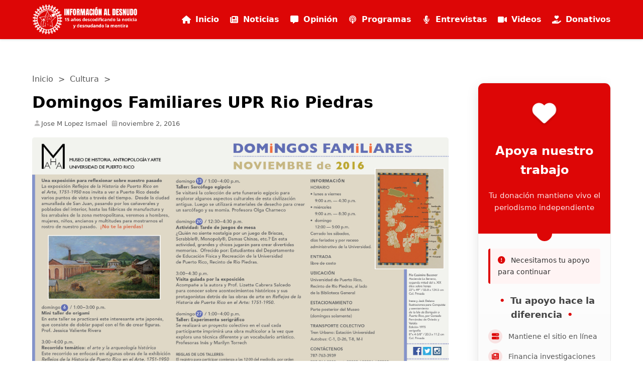

--- FILE ---
content_type: text/html; charset=UTF-8
request_url: https://infoaldesnudo.com/domingos-familiares-upr-rio-piedras/
body_size: 18909
content:

<!DOCTYPE html>
<html lang="es">

<head>
  <meta charset="UTF-8">
  <meta name="viewport" content="width=device-width, initial-scale=1.0">
  <meta name='robots' content='index, follow, max-image-preview:large, max-snippet:-1, max-video-preview:-1' />
	<style>img:is([sizes="auto" i], [sizes^="auto," i]) { contain-intrinsic-size: 3000px 1500px }</style>
	<!-- Jetpack Site Verification Tags -->
<meta name="google-site-verification" content="sawuMebJ2la2JRVFWVKuhpawDRtaKXKJEjRlhsd74fc" />

	<!-- This site is optimized with the Yoast SEO plugin v26.8 - https://yoast.com/product/yoast-seo-wordpress/ -->
	<title>Domingos Familiares UPR Rio Piedras - Información al Desnudo</title>
	<link rel="canonical" href="https://infoaldesnudo.com/domingos-familiares-upr-rio-piedras/" />
	<meta property="og:locale" content="es_ES" />
	<meta property="og:type" content="article" />
	<meta property="og:title" content="Domingos Familiares UPR Rio Piedras - Información al Desnudo" />
	<meta property="og:description" content="Una exposición para reflexionar sobre nuestro pasado La exposición Reflejos de la Historia de Puerto Rico en el Arte, 1751-1950 nos invita a ver a Puerto Rico desde varios puntos de vista a través del tiempo.  Desde la ciudad amurallada de San Juan, pasando por los cañaverales y poblados del interior, hasta las fábricas de manufactura y [&hellip;]" />
	<meta property="og:url" content="https://infoaldesnudo.com/domingos-familiares-upr-rio-piedras/" />
	<meta property="og:site_name" content="Información al Desnudo" />
	<meta property="article:publisher" content="https://www.facebook.com/InformacionAlDesnudo" />
	<meta property="article:published_time" content="2016-11-02T13:12:41+00:00" />
	<meta property="og:image" content="https://i1.wp.com/infoaldesnudo.com/wp-content/uploads/2016/11/Calendario-Domingos-Familiares-noviembre-de-2016-.jpg?fit=2100%2C1275&ssl=1" />
	<meta property="og:image:width" content="2100" />
	<meta property="og:image:height" content="1275" />
	<meta property="og:image:type" content="image/jpeg" />
	<meta name="author" content="Jose M Lopez Ismael" />
	<meta name="twitter:card" content="summary_large_image" />
	<meta name="twitter:creator" content="@InfoAlDesnudo" />
	<meta name="twitter:site" content="@InfoAlDesnudo" />
	<meta name="twitter:label1" content="Escrito por" />
	<meta name="twitter:data1" content="Jose M Lopez Ismael" />
	<meta name="twitter:label2" content="Tiempo de lectura" />
	<meta name="twitter:data2" content="3 minutos" />
	<script type="application/ld+json" class="yoast-schema-graph">{"@context":"https://schema.org","@graph":[{"@type":"Article","@id":"https://infoaldesnudo.com/domingos-familiares-upr-rio-piedras/#article","isPartOf":{"@id":"https://infoaldesnudo.com/domingos-familiares-upr-rio-piedras/"},"author":{"name":"Jose M Lopez Ismael","@id":"https://infoaldesnudo.com/#/schema/person/ea29e05726b226bc58afd7ca2b86c748"},"headline":"Domingos Familiares UPR Rio Piedras","datePublished":"2016-11-02T13:12:41+00:00","mainEntityOfPage":{"@id":"https://infoaldesnudo.com/domingos-familiares-upr-rio-piedras/"},"wordCount":554,"commentCount":0,"publisher":{"@id":"https://infoaldesnudo.com/#organization"},"image":{"@id":"https://infoaldesnudo.com/domingos-familiares-upr-rio-piedras/#primaryimage"},"thumbnailUrl":"https://infoaldesnudo.com/wp-content/uploads/2016/11/Calendario-Domingos-Familiares-noviembre-de-2016-.jpg","articleSection":["Cultura","Destacados"],"inLanguage":"es","potentialAction":[{"@type":"CommentAction","name":"Comment","target":["https://infoaldesnudo.com/domingos-familiares-upr-rio-piedras/#respond"]}]},{"@type":"WebPage","@id":"https://infoaldesnudo.com/domingos-familiares-upr-rio-piedras/","url":"https://infoaldesnudo.com/domingos-familiares-upr-rio-piedras/","name":"Domingos Familiares UPR Rio Piedras - Información al Desnudo","isPartOf":{"@id":"https://infoaldesnudo.com/#website"},"primaryImageOfPage":{"@id":"https://infoaldesnudo.com/domingos-familiares-upr-rio-piedras/#primaryimage"},"image":{"@id":"https://infoaldesnudo.com/domingos-familiares-upr-rio-piedras/#primaryimage"},"thumbnailUrl":"https://infoaldesnudo.com/wp-content/uploads/2016/11/Calendario-Domingos-Familiares-noviembre-de-2016-.jpg","datePublished":"2016-11-02T13:12:41+00:00","breadcrumb":{"@id":"https://infoaldesnudo.com/domingos-familiares-upr-rio-piedras/#breadcrumb"},"inLanguage":"es","potentialAction":[{"@type":"ReadAction","target":["https://infoaldesnudo.com/domingos-familiares-upr-rio-piedras/"]}]},{"@type":"ImageObject","inLanguage":"es","@id":"https://infoaldesnudo.com/domingos-familiares-upr-rio-piedras/#primaryimage","url":"https://infoaldesnudo.com/wp-content/uploads/2016/11/Calendario-Domingos-Familiares-noviembre-de-2016-.jpg","contentUrl":"https://infoaldesnudo.com/wp-content/uploads/2016/11/Calendario-Domingos-Familiares-noviembre-de-2016-.jpg","width":2100,"height":1275},{"@type":"BreadcrumbList","@id":"https://infoaldesnudo.com/domingos-familiares-upr-rio-piedras/#breadcrumb","itemListElement":[{"@type":"ListItem","position":1,"name":"Portada","item":"https://infoaldesnudo.com/"},{"@type":"ListItem","position":2,"name":"Domingos Familiares UPR Rio Piedras"}]},{"@type":"WebSite","@id":"https://infoaldesnudo.com/#website","url":"https://infoaldesnudo.com/","name":"Información al Desnudo","description":"Descodificando la Noticia","publisher":{"@id":"https://infoaldesnudo.com/#organization"},"potentialAction":[{"@type":"SearchAction","target":{"@type":"EntryPoint","urlTemplate":"https://infoaldesnudo.com/?s={search_term_string}"},"query-input":{"@type":"PropertyValueSpecification","valueRequired":true,"valueName":"search_term_string"}}],"inLanguage":"es"},{"@type":"Organization","@id":"https://infoaldesnudo.com/#organization","name":"Información al Desnudo","url":"https://infoaldesnudo.com/","logo":{"@type":"ImageObject","inLanguage":"es","@id":"https://infoaldesnudo.com/#/schema/logo/image/","url":"https://i2.wp.com/infoaldesnudo.com/wp-content/uploads/2020/07/logo-info.png?fit=1000%2C1000&ssl=1","contentUrl":"https://i2.wp.com/infoaldesnudo.com/wp-content/uploads/2020/07/logo-info.png?fit=1000%2C1000&ssl=1","width":1000,"height":1000,"caption":"Información al Desnudo"},"image":{"@id":"https://infoaldesnudo.com/#/schema/logo/image/"},"sameAs":["https://www.facebook.com/InformacionAlDesnudo","https://x.com/InfoAlDesnudo","https://www.instagram.com/infoaldesnudo/","https://www.youtube.com/user/informacionaldesnudo"]},{"@type":"Person","@id":"https://infoaldesnudo.com/#/schema/person/ea29e05726b226bc58afd7ca2b86c748","name":"Jose M Lopez Ismael","image":{"@type":"ImageObject","inLanguage":"es","@id":"https://infoaldesnudo.com/#/schema/person/image/","url":"https://secure.gravatar.com/avatar/d4d237036dc5840e438c1145196f5a55e7a7bc523ea83b800d9172fa442e1a53?s=96&d=identicon&r=g","contentUrl":"https://secure.gravatar.com/avatar/d4d237036dc5840e438c1145196f5a55e7a7bc523ea83b800d9172fa442e1a53?s=96&d=identicon&r=g","caption":"Jose M Lopez Ismael"},"description":"Nací en NYC. Me mudé a Puerto Rico en el 1980 donde eventualmente me convertí en independentista al ver que PR no se administra para los boricuas. Me retiré tempranamente de la pedagogía para luchar 24/7 por la descolonización de Puerto Rico a través de marchas pacíficas anuales y empujar a la ONU hacer su trabajo. Necesitaremos un tsunami de gente protestando permanentemente para obligar a USA a cumplir con la ley internacional que prohíbe el coloniaje.","sameAs":["http://www.TodosUnidosDescolonizarPR.blogspot.com"]}]}</script>
	<!-- / Yoast SEO plugin. -->


<link rel='dns-prefetch' href='//stats.wp.com' />
<link rel="alternate" type="application/rss+xml" title="Información al Desnudo &raquo; Comentario Domingos Familiares UPR Rio Piedras del feed" href="https://infoaldesnudo.com/domingos-familiares-upr-rio-piedras/feed/" />
<script type="text/javascript">
/* <![CDATA[ */
window._wpemojiSettings = {"baseUrl":"https:\/\/s.w.org\/images\/core\/emoji\/16.0.1\/72x72\/","ext":".png","svgUrl":"https:\/\/s.w.org\/images\/core\/emoji\/16.0.1\/svg\/","svgExt":".svg","source":{"concatemoji":"https:\/\/infoaldesnudo.com\/wp-includes\/js\/wp-emoji-release.min.js?ver=6.8.3"}};
/*! This file is auto-generated */
!function(s,n){var o,i,e;function c(e){try{var t={supportTests:e,timestamp:(new Date).valueOf()};sessionStorage.setItem(o,JSON.stringify(t))}catch(e){}}function p(e,t,n){e.clearRect(0,0,e.canvas.width,e.canvas.height),e.fillText(t,0,0);var t=new Uint32Array(e.getImageData(0,0,e.canvas.width,e.canvas.height).data),a=(e.clearRect(0,0,e.canvas.width,e.canvas.height),e.fillText(n,0,0),new Uint32Array(e.getImageData(0,0,e.canvas.width,e.canvas.height).data));return t.every(function(e,t){return e===a[t]})}function u(e,t){e.clearRect(0,0,e.canvas.width,e.canvas.height),e.fillText(t,0,0);for(var n=e.getImageData(16,16,1,1),a=0;a<n.data.length;a++)if(0!==n.data[a])return!1;return!0}function f(e,t,n,a){switch(t){case"flag":return n(e,"\ud83c\udff3\ufe0f\u200d\u26a7\ufe0f","\ud83c\udff3\ufe0f\u200b\u26a7\ufe0f")?!1:!n(e,"\ud83c\udde8\ud83c\uddf6","\ud83c\udde8\u200b\ud83c\uddf6")&&!n(e,"\ud83c\udff4\udb40\udc67\udb40\udc62\udb40\udc65\udb40\udc6e\udb40\udc67\udb40\udc7f","\ud83c\udff4\u200b\udb40\udc67\u200b\udb40\udc62\u200b\udb40\udc65\u200b\udb40\udc6e\u200b\udb40\udc67\u200b\udb40\udc7f");case"emoji":return!a(e,"\ud83e\udedf")}return!1}function g(e,t,n,a){var r="undefined"!=typeof WorkerGlobalScope&&self instanceof WorkerGlobalScope?new OffscreenCanvas(300,150):s.createElement("canvas"),o=r.getContext("2d",{willReadFrequently:!0}),i=(o.textBaseline="top",o.font="600 32px Arial",{});return e.forEach(function(e){i[e]=t(o,e,n,a)}),i}function t(e){var t=s.createElement("script");t.src=e,t.defer=!0,s.head.appendChild(t)}"undefined"!=typeof Promise&&(o="wpEmojiSettingsSupports",i=["flag","emoji"],n.supports={everything:!0,everythingExceptFlag:!0},e=new Promise(function(e){s.addEventListener("DOMContentLoaded",e,{once:!0})}),new Promise(function(t){var n=function(){try{var e=JSON.parse(sessionStorage.getItem(o));if("object"==typeof e&&"number"==typeof e.timestamp&&(new Date).valueOf()<e.timestamp+604800&&"object"==typeof e.supportTests)return e.supportTests}catch(e){}return null}();if(!n){if("undefined"!=typeof Worker&&"undefined"!=typeof OffscreenCanvas&&"undefined"!=typeof URL&&URL.createObjectURL&&"undefined"!=typeof Blob)try{var e="postMessage("+g.toString()+"("+[JSON.stringify(i),f.toString(),p.toString(),u.toString()].join(",")+"));",a=new Blob([e],{type:"text/javascript"}),r=new Worker(URL.createObjectURL(a),{name:"wpTestEmojiSupports"});return void(r.onmessage=function(e){c(n=e.data),r.terminate(),t(n)})}catch(e){}c(n=g(i,f,p,u))}t(n)}).then(function(e){for(var t in e)n.supports[t]=e[t],n.supports.everything=n.supports.everything&&n.supports[t],"flag"!==t&&(n.supports.everythingExceptFlag=n.supports.everythingExceptFlag&&n.supports[t]);n.supports.everythingExceptFlag=n.supports.everythingExceptFlag&&!n.supports.flag,n.DOMReady=!1,n.readyCallback=function(){n.DOMReady=!0}}).then(function(){return e}).then(function(){var e;n.supports.everything||(n.readyCallback(),(e=n.source||{}).concatemoji?t(e.concatemoji):e.wpemoji&&e.twemoji&&(t(e.twemoji),t(e.wpemoji)))}))}((window,document),window._wpemojiSettings);
/* ]]> */
</script>
<link rel='stylesheet' id='jetpack_related-posts-css' href='https://infoaldesnudo.com/wp-content/plugins/jetpack/modules/related-posts/related-posts.css?ver=20240116' type='text/css' media='all' />
<style id='wp-emoji-styles-inline-css' type='text/css'>

	img.wp-smiley, img.emoji {
		display: inline !important;
		border: none !important;
		box-shadow: none !important;
		height: 1em !important;
		width: 1em !important;
		margin: 0 0.07em !important;
		vertical-align: -0.1em !important;
		background: none !important;
		padding: 0 !important;
	}
</style>
<link rel='stylesheet' id='wp-block-library-css' href='https://infoaldesnudo.com/wp-includes/css/dist/block-library/style.min.css?ver=6.8.3' type='text/css' media='all' />
<style id='classic-theme-styles-inline-css' type='text/css'>
/*! This file is auto-generated */
.wp-block-button__link{color:#fff;background-color:#32373c;border-radius:9999px;box-shadow:none;text-decoration:none;padding:calc(.667em + 2px) calc(1.333em + 2px);font-size:1.125em}.wp-block-file__button{background:#32373c;color:#fff;text-decoration:none}
</style>
<link rel='stylesheet' id='mediaelement-css' href='https://infoaldesnudo.com/wp-includes/js/mediaelement/mediaelementplayer-legacy.min.css?ver=4.2.17' type='text/css' media='all' />
<link rel='stylesheet' id='wp-mediaelement-css' href='https://infoaldesnudo.com/wp-includes/js/mediaelement/wp-mediaelement.min.css?ver=6.8.3' type='text/css' media='all' />
<style id='jetpack-sharing-buttons-style-inline-css' type='text/css'>
.jetpack-sharing-buttons__services-list{display:flex;flex-direction:row;flex-wrap:wrap;gap:0;list-style-type:none;margin:5px;padding:0}.jetpack-sharing-buttons__services-list.has-small-icon-size{font-size:12px}.jetpack-sharing-buttons__services-list.has-normal-icon-size{font-size:16px}.jetpack-sharing-buttons__services-list.has-large-icon-size{font-size:24px}.jetpack-sharing-buttons__services-list.has-huge-icon-size{font-size:36px}@media print{.jetpack-sharing-buttons__services-list{display:none!important}}.editor-styles-wrapper .wp-block-jetpack-sharing-buttons{gap:0;padding-inline-start:0}ul.jetpack-sharing-buttons__services-list.has-background{padding:1.25em 2.375em}
</style>
<style id='global-styles-inline-css' type='text/css'>
:root{--wp--preset--aspect-ratio--square: 1;--wp--preset--aspect-ratio--4-3: 4/3;--wp--preset--aspect-ratio--3-4: 3/4;--wp--preset--aspect-ratio--3-2: 3/2;--wp--preset--aspect-ratio--2-3: 2/3;--wp--preset--aspect-ratio--16-9: 16/9;--wp--preset--aspect-ratio--9-16: 9/16;--wp--preset--color--black: #000000;--wp--preset--color--cyan-bluish-gray: #abb8c3;--wp--preset--color--white: #ffffff;--wp--preset--color--pale-pink: #f78da7;--wp--preset--color--vivid-red: #cf2e2e;--wp--preset--color--luminous-vivid-orange: #ff6900;--wp--preset--color--luminous-vivid-amber: #fcb900;--wp--preset--color--light-green-cyan: #7bdcb5;--wp--preset--color--vivid-green-cyan: #00d084;--wp--preset--color--pale-cyan-blue: #8ed1fc;--wp--preset--color--vivid-cyan-blue: #0693e3;--wp--preset--color--vivid-purple: #9b51e0;--wp--preset--gradient--vivid-cyan-blue-to-vivid-purple: linear-gradient(135deg,rgba(6,147,227,1) 0%,rgb(155,81,224) 100%);--wp--preset--gradient--light-green-cyan-to-vivid-green-cyan: linear-gradient(135deg,rgb(122,220,180) 0%,rgb(0,208,130) 100%);--wp--preset--gradient--luminous-vivid-amber-to-luminous-vivid-orange: linear-gradient(135deg,rgba(252,185,0,1) 0%,rgba(255,105,0,1) 100%);--wp--preset--gradient--luminous-vivid-orange-to-vivid-red: linear-gradient(135deg,rgba(255,105,0,1) 0%,rgb(207,46,46) 100%);--wp--preset--gradient--very-light-gray-to-cyan-bluish-gray: linear-gradient(135deg,rgb(238,238,238) 0%,rgb(169,184,195) 100%);--wp--preset--gradient--cool-to-warm-spectrum: linear-gradient(135deg,rgb(74,234,220) 0%,rgb(151,120,209) 20%,rgb(207,42,186) 40%,rgb(238,44,130) 60%,rgb(251,105,98) 80%,rgb(254,248,76) 100%);--wp--preset--gradient--blush-light-purple: linear-gradient(135deg,rgb(255,206,236) 0%,rgb(152,150,240) 100%);--wp--preset--gradient--blush-bordeaux: linear-gradient(135deg,rgb(254,205,165) 0%,rgb(254,45,45) 50%,rgb(107,0,62) 100%);--wp--preset--gradient--luminous-dusk: linear-gradient(135deg,rgb(255,203,112) 0%,rgb(199,81,192) 50%,rgb(65,88,208) 100%);--wp--preset--gradient--pale-ocean: linear-gradient(135deg,rgb(255,245,203) 0%,rgb(182,227,212) 50%,rgb(51,167,181) 100%);--wp--preset--gradient--electric-grass: linear-gradient(135deg,rgb(202,248,128) 0%,rgb(113,206,126) 100%);--wp--preset--gradient--midnight: linear-gradient(135deg,rgb(2,3,129) 0%,rgb(40,116,252) 100%);--wp--preset--font-size--small: 13px;--wp--preset--font-size--medium: 20px;--wp--preset--font-size--large: 36px;--wp--preset--font-size--x-large: 42px;--wp--preset--spacing--20: 0.44rem;--wp--preset--spacing--30: 0.67rem;--wp--preset--spacing--40: 1rem;--wp--preset--spacing--50: 1.5rem;--wp--preset--spacing--60: 2.25rem;--wp--preset--spacing--70: 3.38rem;--wp--preset--spacing--80: 5.06rem;--wp--preset--shadow--natural: 6px 6px 9px rgba(0, 0, 0, 0.2);--wp--preset--shadow--deep: 12px 12px 50px rgba(0, 0, 0, 0.4);--wp--preset--shadow--sharp: 6px 6px 0px rgba(0, 0, 0, 0.2);--wp--preset--shadow--outlined: 6px 6px 0px -3px rgba(255, 255, 255, 1), 6px 6px rgba(0, 0, 0, 1);--wp--preset--shadow--crisp: 6px 6px 0px rgba(0, 0, 0, 1);}:where(.is-layout-flex){gap: 0.5em;}:where(.is-layout-grid){gap: 0.5em;}body .is-layout-flex{display: flex;}.is-layout-flex{flex-wrap: wrap;align-items: center;}.is-layout-flex > :is(*, div){margin: 0;}body .is-layout-grid{display: grid;}.is-layout-grid > :is(*, div){margin: 0;}:where(.wp-block-columns.is-layout-flex){gap: 2em;}:where(.wp-block-columns.is-layout-grid){gap: 2em;}:where(.wp-block-post-template.is-layout-flex){gap: 1.25em;}:where(.wp-block-post-template.is-layout-grid){gap: 1.25em;}.has-black-color{color: var(--wp--preset--color--black) !important;}.has-cyan-bluish-gray-color{color: var(--wp--preset--color--cyan-bluish-gray) !important;}.has-white-color{color: var(--wp--preset--color--white) !important;}.has-pale-pink-color{color: var(--wp--preset--color--pale-pink) !important;}.has-vivid-red-color{color: var(--wp--preset--color--vivid-red) !important;}.has-luminous-vivid-orange-color{color: var(--wp--preset--color--luminous-vivid-orange) !important;}.has-luminous-vivid-amber-color{color: var(--wp--preset--color--luminous-vivid-amber) !important;}.has-light-green-cyan-color{color: var(--wp--preset--color--light-green-cyan) !important;}.has-vivid-green-cyan-color{color: var(--wp--preset--color--vivid-green-cyan) !important;}.has-pale-cyan-blue-color{color: var(--wp--preset--color--pale-cyan-blue) !important;}.has-vivid-cyan-blue-color{color: var(--wp--preset--color--vivid-cyan-blue) !important;}.has-vivid-purple-color{color: var(--wp--preset--color--vivid-purple) !important;}.has-black-background-color{background-color: var(--wp--preset--color--black) !important;}.has-cyan-bluish-gray-background-color{background-color: var(--wp--preset--color--cyan-bluish-gray) !important;}.has-white-background-color{background-color: var(--wp--preset--color--white) !important;}.has-pale-pink-background-color{background-color: var(--wp--preset--color--pale-pink) !important;}.has-vivid-red-background-color{background-color: var(--wp--preset--color--vivid-red) !important;}.has-luminous-vivid-orange-background-color{background-color: var(--wp--preset--color--luminous-vivid-orange) !important;}.has-luminous-vivid-amber-background-color{background-color: var(--wp--preset--color--luminous-vivid-amber) !important;}.has-light-green-cyan-background-color{background-color: var(--wp--preset--color--light-green-cyan) !important;}.has-vivid-green-cyan-background-color{background-color: var(--wp--preset--color--vivid-green-cyan) !important;}.has-pale-cyan-blue-background-color{background-color: var(--wp--preset--color--pale-cyan-blue) !important;}.has-vivid-cyan-blue-background-color{background-color: var(--wp--preset--color--vivid-cyan-blue) !important;}.has-vivid-purple-background-color{background-color: var(--wp--preset--color--vivid-purple) !important;}.has-black-border-color{border-color: var(--wp--preset--color--black) !important;}.has-cyan-bluish-gray-border-color{border-color: var(--wp--preset--color--cyan-bluish-gray) !important;}.has-white-border-color{border-color: var(--wp--preset--color--white) !important;}.has-pale-pink-border-color{border-color: var(--wp--preset--color--pale-pink) !important;}.has-vivid-red-border-color{border-color: var(--wp--preset--color--vivid-red) !important;}.has-luminous-vivid-orange-border-color{border-color: var(--wp--preset--color--luminous-vivid-orange) !important;}.has-luminous-vivid-amber-border-color{border-color: var(--wp--preset--color--luminous-vivid-amber) !important;}.has-light-green-cyan-border-color{border-color: var(--wp--preset--color--light-green-cyan) !important;}.has-vivid-green-cyan-border-color{border-color: var(--wp--preset--color--vivid-green-cyan) !important;}.has-pale-cyan-blue-border-color{border-color: var(--wp--preset--color--pale-cyan-blue) !important;}.has-vivid-cyan-blue-border-color{border-color: var(--wp--preset--color--vivid-cyan-blue) !important;}.has-vivid-purple-border-color{border-color: var(--wp--preset--color--vivid-purple) !important;}.has-vivid-cyan-blue-to-vivid-purple-gradient-background{background: var(--wp--preset--gradient--vivid-cyan-blue-to-vivid-purple) !important;}.has-light-green-cyan-to-vivid-green-cyan-gradient-background{background: var(--wp--preset--gradient--light-green-cyan-to-vivid-green-cyan) !important;}.has-luminous-vivid-amber-to-luminous-vivid-orange-gradient-background{background: var(--wp--preset--gradient--luminous-vivid-amber-to-luminous-vivid-orange) !important;}.has-luminous-vivid-orange-to-vivid-red-gradient-background{background: var(--wp--preset--gradient--luminous-vivid-orange-to-vivid-red) !important;}.has-very-light-gray-to-cyan-bluish-gray-gradient-background{background: var(--wp--preset--gradient--very-light-gray-to-cyan-bluish-gray) !important;}.has-cool-to-warm-spectrum-gradient-background{background: var(--wp--preset--gradient--cool-to-warm-spectrum) !important;}.has-blush-light-purple-gradient-background{background: var(--wp--preset--gradient--blush-light-purple) !important;}.has-blush-bordeaux-gradient-background{background: var(--wp--preset--gradient--blush-bordeaux) !important;}.has-luminous-dusk-gradient-background{background: var(--wp--preset--gradient--luminous-dusk) !important;}.has-pale-ocean-gradient-background{background: var(--wp--preset--gradient--pale-ocean) !important;}.has-electric-grass-gradient-background{background: var(--wp--preset--gradient--electric-grass) !important;}.has-midnight-gradient-background{background: var(--wp--preset--gradient--midnight) !important;}.has-small-font-size{font-size: var(--wp--preset--font-size--small) !important;}.has-medium-font-size{font-size: var(--wp--preset--font-size--medium) !important;}.has-large-font-size{font-size: var(--wp--preset--font-size--large) !important;}.has-x-large-font-size{font-size: var(--wp--preset--font-size--x-large) !important;}
:where(.wp-block-post-template.is-layout-flex){gap: 1.25em;}:where(.wp-block-post-template.is-layout-grid){gap: 1.25em;}
:where(.wp-block-columns.is-layout-flex){gap: 2em;}:where(.wp-block-columns.is-layout-grid){gap: 2em;}
:root :where(.wp-block-pullquote){font-size: 1.5em;line-height: 1.6;}
</style>
<link rel='stylesheet' id='email-subscribers-css' href='https://infoaldesnudo.com/wp-content/plugins/email-subscribers/lite/public/css/email-subscribers-public.css?ver=5.9.14' type='text/css' media='all' />
<link rel='stylesheet' id='main-styles-css' href='https://infoaldesnudo.com/wp-content/themes/lightbreeze/style.css?ver=1760912921' type='text/css' media='all' />
<style id='jetpack_facebook_likebox-inline-css' type='text/css'>
.widget_facebook_likebox {
	overflow: hidden;
}

</style>
<link rel='stylesheet' id='sharedaddy-css' href='https://infoaldesnudo.com/wp-content/plugins/jetpack/modules/sharedaddy/sharing.css?ver=15.4' type='text/css' media='all' />
<link rel='stylesheet' id='social-logos-css' href='https://infoaldesnudo.com/wp-content/plugins/jetpack/_inc/social-logos/social-logos.min.css?ver=15.4' type='text/css' media='all' />
<script type="text/javascript" id="jetpack_related-posts-js-extra">
/* <![CDATA[ */
var related_posts_js_options = {"post_heading":"h4"};
/* ]]> */
</script>
<script type="text/javascript" defer='defer' src="https://infoaldesnudo.com/wp-content/plugins/jetpack/_inc/build/related-posts/related-posts.min.js?ver=20240116" id="jetpack_related-posts-js"></script>
<script type="text/javascript" defer='defer' src="https://infoaldesnudo.com/wp-includes/js/jquery/jquery.min.js?ver=3.7.1" id="jquery-core-js"></script>
<script type="text/javascript" defer='defer' src="https://infoaldesnudo.com/wp-includes/js/jquery/jquery-migrate.min.js?ver=3.4.1" id="jquery-migrate-js"></script>
<link rel="https://api.w.org/" href="https://infoaldesnudo.com/wp-json/" /><link rel="alternate" title="JSON" type="application/json" href="https://infoaldesnudo.com/wp-json/wp/v2/posts/32210" /><link rel="EditURI" type="application/rsd+xml" title="RSD" href="https://infoaldesnudo.com/xmlrpc.php?rsd" />
<meta name="generator" content="WordPress 6.8.3" />
<link rel='shortlink' href='https://infoaldesnudo.com/?p=32210' />
<link rel="alternate" title="oEmbed (JSON)" type="application/json+oembed" href="https://infoaldesnudo.com/wp-json/oembed/1.0/embed?url=https%3A%2F%2Finfoaldesnudo.com%2Fdomingos-familiares-upr-rio-piedras%2F" />
<link rel="alternate" title="oEmbed (XML)" type="text/xml+oembed" href="https://infoaldesnudo.com/wp-json/oembed/1.0/embed?url=https%3A%2F%2Finfoaldesnudo.com%2Fdomingos-familiares-upr-rio-piedras%2F&#038;format=xml" />
	<style>img#wpstats{display:none}</style>
		    <style type="text/css">
        .h3-titles {
            background-color: #dd0606;
        }
        .h3-titles h3 {
            color: #FFFFFF;
        }
    </style>
    		<style type="text/css" id="wp-custom-css">
			header {
  background-color: #dd0606;
}
.menu a {
  color: white;
}
.btn-donate {
  background-color: #dd0606;
}
.comment-form input[type="submit"] {
  background-color: #dd0606;
}

.menu li a i {
    margin-right: 8px;
    width: 20px;
    text-align: center;
}

/* Opcional: para mejor alineación vertical */
.menu li a {
    display: flex;
    align-items: center;
}

.wp-block-embed iframe {
  max-width: 100%;
  width: 100%;
  height: auto;
  aspect-ratio: 16/9;
}		</style>
		</head>
<body class="wp-singular post-template-default single single-post postid-32210 single-format-standard wp-custom-logo wp-theme-lightbreeze">
  <header id="main-header">
    <div class="container">
    <nav class="main-menu">
        <div class="logo">
        <a href="https://infoaldesnudo.com/" class="custom-logo-link" rel="home"><img width="1058" height="305" src="https://infoaldesnudo.com/wp-content/uploads/2025/10/banner-4-1-1.png" class="custom-logo" alt="Información al Desnudo" decoding="async" fetchpriority="high" srcset="https://infoaldesnudo.com/wp-content/uploads/2025/10/banner-4-1-1.png 1058w, https://infoaldesnudo.com/wp-content/uploads/2025/10/banner-4-1-1-300x86.png 300w, https://infoaldesnudo.com/wp-content/uploads/2025/10/banner-4-1-1-1024x295.png 1024w, https://infoaldesnudo.com/wp-content/uploads/2025/10/banner-4-1-1-768x221.png 768w" sizes="(max-width: 1058px) 100vw, 1058px" /></a>    </div>

<ul class="menu" id="main-menu">
    <li id="menu-item-inicio" class="menu-item menu-item-type-custom menu-item-object-custom">
        <a href="https://infoaldesnudo.com/">
            <i class="fas fa-home"></i> Inicio
        </a>
    </li>
    <li id="menu-item-51746" class="menu-item menu-item-type-taxonomy menu-item-object-category menu-item-51746">
        <a href="https://infoaldesnudo.com/category/noticias/">
            <i class="fas fa-newspaper"></i> Noticias
        </a>
    </li>
    <li id="menu-item-51747" class="menu-item menu-item-type-taxonomy menu-item-object-category menu-item-51747">
        <a href="https://infoaldesnudo.com/category/opinion/">
            <i class="fas fa-comment-alt"></i> Opinión
        </a>
    </li>
    <li id="menu-item-51749" class="menu-item menu-item-type-taxonomy menu-item-object-category menu-item-51749">
        <a href="https://infoaldesnudo.com/category/archivos/">
            <i class="fas fa-podcast"></i> Programas
        </a>
    </li>
    <li id="menu-item-51748" class="menu-item menu-item-type-taxonomy menu-item-object-category menu-item-51748">
        <a href="https://infoaldesnudo.com/category/entrevistas/">
            <i class="fas fa-microphone-alt"></i> Entrevistas
        </a>
    </li>
    <li id="menu-item-51758" class="menu-item menu-item-type-taxonomy menu-item-object-category menu-item-51758">
        <a href="https://infoaldesnudo.com/category/videos/">
            <i class="fas fa-video"></i> Videos
        </a>
    </li>
    <li id="menu-item-51751" class="menu-item menu-item-type-post_type menu-item-object-page menu-item-51751">
        <a href="https://infoaldesnudo.com/donacion-donate/">
            <i class="fas fa-hand-holding-heart"></i> Donativos
        </a>
    </li>
</ul>
        <span class="menu-toggle" id="menu-toggle">☰</span>
      </nav>
    </div>
  </header>


<div class="top-space"></div>



<main class="container clearfix">

<section class="main-content">

  


  
    <nav class="breadcrumb">

        <a href="https://infoaldesnudo.com">Inicio</a>&nbsp; > &nbsp;<a href="https://infoaldesnudo.com/category/cultura/">Cultura</a>&nbsp; > &nbsp;
    </nav>




    <!-- Widgets Above Content -->

    <div class="widgets-above-content">

      
    </div>



    <article id="post-32210" class="post-32210 post type-post status-publish format-standard has-post-thumbnail hentry category-cultura category-destacados">



    <!-- Title -->

    <h1 class="post-title">Domingos Familiares UPR Rio Piedras</h1>



      <!-- Post Meta -->

      <div class="post-meta">

        <span class="post-author">

          <svg xmlns="http://www.w3.org/2000/svg" viewBox="0 0 24 24" width="15px" height="15px" style="fill: rgba(165, 164, 164, 0.8);">

            <path d="M7.5 6.5C7.5 8.981 9.519 11 12 11s4.5-2.019 4.5-4.5S14.481 2 12 2 7.5 4.019 7.5 6.5zM20 21h1v-1c0-3.859-3.141-7-7-7h-4c-3.86 0-7 3.141-7 7v1h17z"></path>

          </svg>

          Jose M Lopez Ismael
        </span>

        <span class="post-date">

          <svg xmlns="http://www.w3.org/2000/svg" viewBox="0 0 24 24" width="15px" height="15px" style="fill: rgba(165, 164, 164, 0.8);">

            <path d="M21 20V6c0-1.103-.897-2-2-2h-2V2h-2v2H9V2H7v2H5c-1.103 0-2 .897-2 2v14c0 1.103.897 2 2 2h14c1.103 0 2-.897 2-2zM9 18H7v-2h2v2zm0-4H7v-2h2v2zm4 4h-2v-2h2v2zm0-4h-2v-2h2v2zm4 4h-2v-2h2v2zm0-4h-2v-2h2v2zm2-5H5V7h14v2z"></path>

          </svg>

          <time datetime="2016-11-02T13:12:41-04:00">noviembre 2, 2016</time>

        </span>

      </div>



    <!-- Featured Image -->

      
        <div class="post-thumbnail">

          <img width="2100" height="1275" src="https://infoaldesnudo.com/wp-content/uploads/2016/11/Calendario-Domingos-Familiares-noviembre-de-2016-.jpg" class="attachment-post-thumbnail size-post-thumbnail wp-post-image" alt="" decoding="async" srcset="https://infoaldesnudo.com/wp-content/uploads/2016/11/Calendario-Domingos-Familiares-noviembre-de-2016-.jpg 2100w, https://infoaldesnudo.com/wp-content/uploads/2016/11/Calendario-Domingos-Familiares-noviembre-de-2016--300x182.jpg 300w, https://infoaldesnudo.com/wp-content/uploads/2016/11/Calendario-Domingos-Familiares-noviembre-de-2016--768x466.jpg 768w, https://infoaldesnudo.com/wp-content/uploads/2016/11/Calendario-Domingos-Familiares-noviembre-de-2016--1024x622.jpg 1024w" sizes="(max-width: 2100px) 100vw, 2100px" />
        </div>

      

      


      <!-- Post Content -->

      <div class="post-content">

        <p><a href="https://infoaldesnudo.com/wp-content/uploads/2016/11/Calendario-Domingos-Familiares-noviembre-de-2016-.jpg"><img decoding="async" class="alignnone  wp-image-32211" src="https://infoaldesnudo.com/wp-content/uploads/2016/11/Calendario-Domingos-Familiares-noviembre-de-2016--300x182.jpg" alt="calendario-domingos-familiares-noviembre-de-2016" width="1063" height="645" srcset="https://infoaldesnudo.com/wp-content/uploads/2016/11/Calendario-Domingos-Familiares-noviembre-de-2016--300x182.jpg 300w, https://infoaldesnudo.com/wp-content/uploads/2016/11/Calendario-Domingos-Familiares-noviembre-de-2016--768x466.jpg 768w, https://infoaldesnudo.com/wp-content/uploads/2016/11/Calendario-Domingos-Familiares-noviembre-de-2016--1024x622.jpg 1024w" sizes="(max-width: 1063px) 100vw, 1063px" /></a></p>
<p id="yui_3_16_0_ym19_1_1478089509228_5003" class="yiv3157987950MsoNormal"><b id="yui_3_16_0_ym19_1_1478089509228_5002"><i id="yui_3_16_0_ym19_1_1478089509228_5001"><span id="yui_3_16_0_ym19_1_1478089509228_5000" lang="ES-TRAD">Una exposición para reflexionar sobre nuestro pasado</span></i></b></p>
<p id="yui_3_16_0_ym19_1_1478089509228_5035" class="yiv3157987950MsoNormal"><span id="yui_3_16_0_ym19_1_1478089509228_5134" lang="ES-TRAD">La exposición </span><i id="yui_3_16_0_ym19_1_1478089509228_5049"><span id="yui_3_16_0_ym19_1_1478089509228_5048" lang="ES-TRAD">Reflejos de la Historia de Puerto Rico en el Arte, 1751-1950</span></i><span id="yui_3_16_0_ym19_1_1478089509228_5034" lang="ES-TRAD"> nos invita a ver a Puerto Rico desde varios puntos de vista a través del tiempo.  Desde la ciudad amurallada de San Juan, pasando por los cañaverales y poblados del interior, hasta las fábricas de manufactura y los arrabales de la zona metropolitana, veremos a hombres, mujeres, niños, ancianos y multitudes para mostrarnos el rostro de nuestro pasado.  ¡No te la pierdas!</span></p>
<p id="yui_3_16_0_ym19_1_1478089509228_5099" class="yiv3157987950MsoNormal"><b id="yui_3_16_0_ym19_1_1478089509228_5098"><span id="yui_3_16_0_ym19_1_1478089509228_5097" lang="ES-TRAD">-Calendario de Actividades-</span></b></p>
<p id="yui_3_16_0_ym19_1_1478089509228_5268" class="yiv3157987950MsoNormal"><span id="yui_3_16_0_ym19_1_1478089509228_5267" lang="ES-TRAD">domingo 6 </span><span lang="ES-TRAD">/ 1:00-3:00 p.m.<u></u><u></u></span></p>
<p id="yui_3_16_0_ym19_1_1478089509228_5271" class="yiv3157987950MsoNormal"><b id="yui_3_16_0_ym19_1_1478089509228_5270"><span id="yui_3_16_0_ym19_1_1478089509228_5269" lang="ES-TRAD">Mini taller de origami<u></u><u></u></span></b></p>
<p id="yui_3_16_0_ym19_1_1478089509228_5273" class="yiv3157987950MsoNormal"><span id="yui_3_16_0_ym19_1_1478089509228_5272" lang="ES-TRAD">En este taller se practicará este interesante arte japonés, que consiste de doblar papel con el fin de crear figuras.  Prof. Jessica Valiente Rivera</span></p>
<p id="yui_3_16_0_ym19_1_1478089509228_5418" class="yiv3157987950MsoNormal"><span lang="ES-TRAD">domingo 6 </span><span lang="ES-TRAD">/ 3:00-4:00 p.m.<u></u><u></u></span></p>
<p id="yui_3_16_0_ym19_1_1478089509228_5419" class="yiv3157987950MsoNormal"><b><span lang="ES-TRAD">Recorrido temático: el arte y la arqueología histórica<u></u><u></u></span></b></p>
<p id="yui_3_16_0_ym19_1_1478089509228_5422" class="yiv3157987950MsoNormal"><span id="yui_3_16_0_ym19_1_1478089509228_5421" lang="ES-TRAD">Este recorrido se enfocará en algunas obras de la exhibición <i id="yui_3_16_0_ym19_1_1478089509228_5420">Reflejos de la Historia de Puerto Rico en el Arte, 1751-1950</i> como documento histórico y como método predictivo para la arqueología histórica.  Presentado por Gelenia Trinidad Rivera, estudiante de antropología e historia del arte.<u></u><u></u></span></p>
<p id="yui_3_16_0_ym19_1_1478089509228_5559" class="yiv3157987950MsoNormal"><span lang="ES-TRAD">domingo 13 </span><span lang="ES-TRAD">/ 1:00-4:00 p.m.<u></u><u></u></span></p>
<p id="yui_3_16_0_ym19_1_1478089509228_5560" class="yiv3157987950MsoNormal"><b><span lang="ES-TRAD">Taller: </span></b><b><span lang="ES-TRAD">Sarcófago egipcio<u></u><u></u></span></b></p>
<p id="yui_3_16_0_ym19_1_1478089509228_5562" class="yiv3157987950MsoNormal"><span id="yui_3_16_0_ym19_1_1478089509228_7012" lang="ES-TRAD">Se visitará la colección de arte funerario egipcio para explorar algunos aspectos culturales de esta civilización antigua. Luego se utilizará materiales de desecho para crear un sarcófago y su momia. </span><span id="yui_3_16_0_ym19_1_1478089509228_5561" lang="ES-TRAD">Profesora Olga Charneco</span><u></u><u></u></p>
<p id="yui_3_16_0_ym19_1_1478089509228_5565" class="yiv3157987950MsoNormal"><span lang="ES-TRAD">domingo 20 </span><span lang="ES-TRAD">/ 12:30-4:30 p.m.<u></u><u></u></span></p>
<p id="yui_3_16_0_ym19_1_1478089509228_5566" class="yiv3157987950MsoNormal"><b>Actividad: Tarde de juegos de mesa</b></p>
<p id="yui_3_16_0_ym19_1_1478089509228_5568" class="yiv3157987950MsoNormal"><span id="yui_3_16_0_ym19_1_1478089509228_5567" lang="ES-TRAD">¿Quién no siente nostalgia por un juego de Briscas, Scrabble®, Monopoly®, Damas Chinas, etc.? En esta actividad, grandes y chicos jugarán para crear divertidas memorias. Ofrecido por: Estudiantes del Departamento de Educación Física y Recreación de la Universidad de Puerto Rico, Recinto de Río Piedras.</span></p>
<p class="yiv3157987950MsoNormal">
<p class="yiv3157987950MsoNormal"><span lang="ES-TRAD">3:00-4:30 p.m.<u></u><u></u></span></p>
<p class="yiv3157987950MsoNormal"><b><span lang="ES-TRAD">Visita guiada por la exposición</span></b><u></u><u></u></p>
<p class="yiv3157987950MsoNormal"><span lang="ES-TRAD">Acompañe a la autora y Prof. Lizette Cabrera Salcedo para conocer sobre acontecimientos históricos y sus protagonistas detrás de las obras de arte en <i>Reflejos de la Historia de Puerto Rico en el Arte: 1751-1950</i>.</span><u></u><u></u></p>
<p class="yiv3157987950MsoNormal"><span lang="ES-TRAD"> </span></p>
<p class="yiv3157987950MsoNormal"><span lang="ES-TRAD">domingo 27 / 1:00-4:00 p.m.<u></u><u></u></span></p>
<p class="yiv3157987950MsoNormal"><b><span lang="ES-PR">Taller: Experimento serigráfico</span></b><u></u><u></u></p>
<p class="yiv3157987950MsoNormal"><span lang="ES-PR">Taller experimental donde se realizará un proyecto colectivo.  Cada participante imprimirá una obra multicolor a la vez que explora una técnica diferente y un vocabulario artístico. </span><span lang="ES-TRAD">Profesoras Inés y Marilyn Torrech</span><u></u><u></u></p>
<p class="yiv3157987950MsoNormal"><span lang="ES-TRAD"> </span></p>
<p class="yiv3157987950MsoNormal"><span lang="ES-TRAD">REGLAS DE LOS TALLERES:<u></u><u></u></span></p>
<p id="yui_3_16_0_ym19_1_1478089509228_7015" class="yiv3157987950MsoNormal"><span lang="ES-TRAD">El registro para participar comienza a las 12:00 del mediodía, </span><span lang="ES-TRAD">por orden de llegada</span><span lang="ES-TRAD">.</span><u></u><u></u></p>
<p id="yui_3_16_0_ym19_1_1478089509228_7016" class="yiv3157987950MsoNormal"><span lang="ES-TRAD">El cupo de los talleres es para 25 participantes, excepto ciertos talleres que especifican otra cantidad.<u></u><u></u></span></p>
<p class="yiv3157987950MsoNormal"><span lang="ES-TRAD">Pueden participar personas de 7 a 99 años, excepto ciertos talleres que especifican otra edad mínima.<u></u><u></u></span></p>
<p id="yui_3_16_0_ym19_1_1478089509228_7017" class="yiv3157987950MsoNormal"><span lang="ES-TRAD">Nos reservamos el derecho de admisión.<u></u><u></u></span></p>
<p id="yui_3_16_0_ym19_1_1478089509228_7018" class="yiv3157987950MsoNormal"><span lang="ES-TRAD">Programación sujeta a cambio sin previo aviso.</span></p>
<p id="yui_3_16_0_ym19_1_1478089509228_7019" class="yiv3157987950MsoNormal"><b><span lang="ES-TRAD">==============================</span></b></p>
<p id="yui_3_16_0_ym19_1_1478089509228_7021" class="yiv3157987950MsoNormal"><b><span lang="ES-TRAD">INFORMACIÓN</span></b></p>
<p id="yui_3_16_0_ym19_1_1478089509228_7023" class="yiv3157987950MsoNormal"><b><span lang="ES-TRAD">HORARIO</span></b><u></u><u></u></p>
<p id="yui_3_16_0_ym19_1_1478089509228_7024" class="yiv3157987950MsoNormal"><span lang="ES-TRAD">▶</span><span lang="ES-TRAD"> lunes a viernes</span><u></u><u></u></p>
<p id="yui_3_16_0_ym19_1_1478089509228_7025" class="yiv3157987950MsoNormal"><span lang="ES-TRAD">    9:00 a.m. &gt; 4:30 p.m.</span><u></u><u></u></p>
<p id="yui_3_16_0_ym19_1_1478089509228_7026" class="yiv3157987950MsoNormal"><span lang="ES-TRAD">▶</span><span lang="ES-TRAD"> miércoles<u></u><u></u></span></p>
<p id="yui_3_16_0_ym19_1_1478089509228_7027" class="yiv3157987950MsoNormal"><span lang="ES-TRAD">    9:00 a.m. &gt; 8:30 p.m.</span><u></u><u></u></p>
<p id="yui_3_16_0_ym19_1_1478089509228_7028" class="yiv3157987950MsoNormal"><span lang="ES-TRAD">▶</span><span lang="ES-TRAD">  domingo</span><u></u><u></u></p>
<p id="yui_3_16_0_ym19_1_1478089509228_7029" class="yiv3157987950MsoNormal"><span lang="ES-TRAD">    12:00 &gt; 5:00 p.m.</span></p>
<p id="yui_3_16_0_ym19_1_1478089509228_7031" class="yiv3157987950MsoNormal"><span lang="ES-TRAD">Cerrado los sábados, días feriados y por receso administrativo de la Universidad.</span><u></u><u></u></p>
<p id="yui_3_16_0_ym19_1_1478089509228_7032" class="yiv3157987950MsoNormal">Nos reservamos el derecho a admisión.</p>
<p id="yui_3_16_0_ym19_1_1478089509228_7033" class="yiv3157987950MsoNormal">Programación sujeta a cambio sin previo aviso.</p>
<p id="yui_3_16_0_ym19_1_1478089509228_5596" class="yiv3157987950MsoNormal"><b><span lang="ES-TRAD">ENTRADA</span></b><u></u><u></u></p>
<p id="yui_3_16_0_ym19_1_1478089509228_5595" class="yiv3157987950MsoNormal"><span lang="ES-TRAD">libre de costo</span></p>
<p id="yui_3_16_0_ym19_1_1478089509228_5593" class="yiv3157987950MsoNormal"><b><span lang="ES-TRAD">UBICACIÓN</span></b><u></u><u></u></p>
<p id="yui_3_16_0_ym19_1_1478089509228_5592" class="yiv3157987950MsoNormal"><span id="yui_3_16_0_ym19_1_1478089509228_5591" lang="ES-TRAD">Universidad de Puerto Rico, Recinto de Río Piedras, al lado de la Biblioteca General</span></p>
<p id="yui_3_16_0_ym19_1_1478089509228_5589" class="yiv3157987950MsoNormal"><b><span lang="ES-TRAD">ESTACIONAMIENTO</span></b><u></u><u></u></p>
<p id="yui_3_16_0_ym19_1_1478089509228_5588" class="yiv3157987950MsoNormal"><span lang="ES-TRAD">Parte posterior del Museo (domingos solamente)</span></p>
<p id="yui_3_16_0_ym19_1_1478089509228_5586" class="yiv3157987950MsoNormal"><b><span lang="ES-TRAD">TRANSPORTE COLECTIVO</span></b><b><u></u><u></u></b></p>
<p id="yui_3_16_0_ym19_1_1478089509228_5585" class="yiv3157987950MsoNormal"><span lang="ES-TRAD">Tren Urbano: Estación Universidad<u></u><u></u></span></p>
<p id="yui_3_16_0_ym19_1_1478089509228_5584" class="yiv3157987950MsoNormal"><span lang="ES-TRAD">Autobus: </span><span id="yui_3_16_0_ym19_1_1478089509228_5727" lang="ES-TRAD">C-1, D-26, T-8, M-I</span></p>
<p id="yui_3_16_0_ym19_1_1478089509228_5576" class="yiv3157987950MsoNormal"><b><span lang="ES-TRAD">CONTÁCTENOS</span></b><u></u><u></u></p>
<p id="yui_3_16_0_ym19_1_1478089509228_5575" class="yiv3157987950MsoNormal"><span lang="ES-TRAD"><a rel="nofollow">787-763-3939</a><u></u><u></u></span></p>
<p id="yui_3_16_0_ym19_1_1478089509228_5574" class="yiv3157987950MsoNormal"><span id="yui_3_16_0_ym19_1_1478089509228_5582" lang="ES-TRAD"><a rel="nofollow">787-764-0000</a>, ext. 83086 / 83089<u></u><u></u></span></p>
<p id="yui_3_16_0_ym19_1_1478089509228_5573" class="yiv3157987950MsoNormal"><span id="yui_3_16_0_ym19_1_1478089509228_5581" lang="ES-TRAD"><span id="yui_3_16_0_ym19_1_1478089509228_5580"><a id="yui_3_16_0_ym19_1_1478089509228_5579" href="/cdn-cgi/l/email-protection#c6abb3b5a3a9e8b3a8afb0a3b4b5afa2a7a286b3b6b4e8a3a2b3" target="_blank" rel="nofollow"><span class="__cf_email__" data-cfemail="472a323422286932292e312235342e2326230732373569222332">[email&#160;protected]</span></a></span></span></p>
<div class="sharedaddy sd-sharing-enabled"><div class="robots-nocontent sd-block sd-social sd-social-icon sd-sharing"><h3 class="sd-title">Comparte esto:</h3><div class="sd-content"><ul><li class="share-twitter"><a rel="nofollow noopener noreferrer"
				data-shared="sharing-twitter-32210"
				class="share-twitter sd-button share-icon no-text"
				href="https://infoaldesnudo.com/domingos-familiares-upr-rio-piedras/?share=twitter"
				target="_blank"
				aria-labelledby="sharing-twitter-32210"
				>
				<span id="sharing-twitter-32210" hidden>Haz clic para compartir en X (Se abre en una ventana nueva)</span>
				<span>X</span>
			</a></li><li class="share-facebook"><a rel="nofollow noopener noreferrer"
				data-shared="sharing-facebook-32210"
				class="share-facebook sd-button share-icon no-text"
				href="https://infoaldesnudo.com/domingos-familiares-upr-rio-piedras/?share=facebook"
				target="_blank"
				aria-labelledby="sharing-facebook-32210"
				>
				<span id="sharing-facebook-32210" hidden>Haz clic para compartir en Facebook (Se abre en una ventana nueva)</span>
				<span>Facebook</span>
			</a></li><li class="share-jetpack-whatsapp"><a rel="nofollow noopener noreferrer"
				data-shared="sharing-whatsapp-32210"
				class="share-jetpack-whatsapp sd-button share-icon no-text"
				href="https://infoaldesnudo.com/domingos-familiares-upr-rio-piedras/?share=jetpack-whatsapp"
				target="_blank"
				aria-labelledby="sharing-whatsapp-32210"
				>
				<span id="sharing-whatsapp-32210" hidden>Haz clic para compartir en WhatsApp (Se abre en una ventana nueva)</span>
				<span>WhatsApp</span>
			</a></li><li class="share-telegram"><a rel="nofollow noopener noreferrer"
				data-shared="sharing-telegram-32210"
				class="share-telegram sd-button share-icon no-text"
				href="https://infoaldesnudo.com/domingos-familiares-upr-rio-piedras/?share=telegram"
				target="_blank"
				aria-labelledby="sharing-telegram-32210"
				>
				<span id="sharing-telegram-32210" hidden>Haz clic para compartir en Telegram (Se abre en una ventana nueva)</span>
				<span>Telegram</span>
			</a></li><li class="share-email"><a rel="nofollow noopener noreferrer" data-shared="sharing-email-32210" class="share-email sd-button share-icon no-text" href="/cdn-cgi/l/email-protection#[base64]" target="_blank" aria-labelledby="sharing-email-32210" data-email-share-error-title="¿Tienes un correo electrónico configurado?" data-email-share-error-text="Si tienes problemas al compartir por correo electrónico, es posible que sea porque no tengas un correo electrónico configurado en tu navegador. Puede que tengas que crear un nuevo correo electrónico tú mismo." data-email-share-nonce="3b2634a775" data-email-share-track-url="https://infoaldesnudo.com/domingos-familiares-upr-rio-piedras/?share=email">
				<span id="sharing-email-32210" hidden>Haz clic para enviar un enlace por correo electrónico a un amigo (Se abre en una ventana nueva)</span>
				<span>Correo electrónico</span>
			</a></li><li class="share-print"><a rel="nofollow noopener noreferrer"
				data-shared="sharing-print-32210"
				class="share-print sd-button share-icon no-text"
				href="https://infoaldesnudo.com/domingos-familiares-upr-rio-piedras/#print?share=print"
				target="_blank"
				aria-labelledby="sharing-print-32210"
				>
				<span id="sharing-print-32210" hidden>Haz clic para imprimir (Se abre en una ventana nueva)</span>
				<span>Imprimir</span>
			</a></li><li class="share-end"></li></ul></div></div></div>
<div id='jp-relatedposts' class='jp-relatedposts' >
	<h3 class="jp-relatedposts-headline"><em>Relacionado</em></h3>
</div>
      </div>

    </article>

    


    <section class="donation-prompt">

    <div class="donation-text">

        <p>Si esta información te ha sido útil, ¡considera <strong>apoyar al autor con una donación</strong>! Es fácil y seguro a través de PayPal.</p>

        <p>Tu ayuda nos permite <em>mantener el sitio en línea</em> y seguir compartiendo contenido valioso.</p>

        <p>También, no olvides darle <strong>"Me gusta"</strong> y <strong>compartir</strong> en tus redes sociales para que más personas puedan beneficiarse. ¡Gracias!</p>

    </div>

    <div class="donation-button" rel="nofollow">

        <a href="https://infoaldesnudo.com/donacion-donate/" class="btn-donate">Donar con PayPal</a>

    </div>

</section>



    <!-- Widgets Below Content -->

    <div class="widgets-below-content">

      
    </div>



      <!-- Comments -->

      <div class="post-comments">

        
          
<div id="comments" class="comments-area">
    
    	<div id="respond" class="comment-respond">
		<h3 id="reply-title" class="comment-reply-title">Deja una respuesta <small><a rel="nofollow" id="cancel-comment-reply-link" href="/domingos-familiares-upr-rio-piedras/#respond" style="display:none;">Cancelar la respuesta</a></small></h3><form action="https://infoaldesnudo.com/wp-comments-post.php" method="post" id="commentform" class="comment-form"><p class="comment-notes"><span id="email-notes">Tu dirección de correo electrónico no será publicada.</span> <span class="required-field-message">Los campos obligatorios están marcados con <span class="required">*</span></span></p><p class="comment-form-comment"><label for="comment">Comentario <span class="required">*</span></label> <textarea id="comment" name="comment" cols="45" rows="8" maxlength="65525" required="required"></textarea></p><p class="comment-form-author"><label for="author">Nombre <span class="required">*</span></label> <input id="author" name="author" type="text" value="" size="30" maxlength="245" autocomplete="name" required="required" /></p>
<p class="comment-form-email"><label for="email">Correo electrónico <span class="required">*</span></label> <input id="email" name="email" type="text" value="" size="30" maxlength="100" aria-describedby="email-notes" autocomplete="email" required="required" /></p>
<p class="comment-form-url"><label for="url">Web</label> <input id="url" name="url" type="text" value="" size="30" maxlength="200" autocomplete="url" /></p>
<p class="comment-subscription-form"><input type="checkbox" name="subscribe_comments" id="subscribe_comments" value="subscribe" style="width: auto; -moz-appearance: checkbox; -webkit-appearance: checkbox;" /> <label class="subscribe-label" id="subscribe-label" for="subscribe_comments">Recibir un correo electrónico con los siguientes comentarios a esta entrada.</label></p><p class="comment-subscription-form"><input type="checkbox" name="subscribe_blog" id="subscribe_blog" value="subscribe" style="width: auto; -moz-appearance: checkbox; -webkit-appearance: checkbox;" /> <label class="subscribe-label" id="subscribe-blog-label" for="subscribe_blog">Recibir un correo electrónico con cada nueva entrada.</label></p><p class="form-submit"><input name="submit" type="submit" id="submit" class="submit" value="Publicar el comentario" /> <input type='hidden' name='comment_post_ID' value='32210' id='comment_post_ID' />
<input type='hidden' name='comment_parent' id='comment_parent' value='0' />
</p><p style="display: none;"><input type="hidden" id="akismet_comment_nonce" name="akismet_comment_nonce" value="f97756a649" /></p><p style="display: none !important;" class="akismet-fields-container" data-prefix="ak_"><label>&#916;<textarea name="ak_hp_textarea" cols="45" rows="8" maxlength="100"></textarea></label><input type="hidden" id="ak_js_1" name="ak_js" value="7"/><script data-cfasync="false" src="/cdn-cgi/scripts/5c5dd728/cloudflare-static/email-decode.min.js"></script><script>document.getElementById( "ak_js_1" ).setAttribute( "value", ( new Date() ).getTime() );</script></p></form>	</div><!-- #respond -->
	<p class="akismet_comment_form_privacy_notice">Este sitio usa Akismet para reducir el spam. <a href="https://akismet.com/privacy/" target="_blank" rel="nofollow noopener"> Aprende cómo se procesan los datos de tus comentarios.</a></p></div><!-- .comments-area -->

        
      </div>



  
  </section>

  <!-- Sidebar -->

  <aside class="sidebar">

    
      <div id="block-26" class="widget widget_block"><style>

        .donation-widget {
            background: linear-gradient(to bottom, #ffffff, #f9f9f9);
            border-radius: 12px;
            box-shadow: 0 8px 25px rgba(0, 0, 0, 0.1);
            width: 100%;            
            overflow: hidden;
            color: #333;
            transition: transform 0.3s ease, box-shadow 0.3s ease;
            border: 1px solid #eaeaea;
            margin: 25px 0 0 0;
        }
        
        .donation-widget:hover {
            transform: translateY(-5px);
            box-shadow: 0 12px 30px rgba(0, 0, 0, 0.15);
        }
        
        .donation-widget-header {
            padding: 25px 20px;
            text-align: center;
            background: #dd0606;
            color: white;
            position: relative;
        }
        
        .donation-widget-header::after {
            content: '';
            position: absolute;
            bottom: -15px;
            left: 50%;
            transform: translateX(-50%);
            width: 30px;
            height: 30px;
            background: #dd0606;
            border-radius: 50%;
        }
        
        .heart-icon {
            font-size: 2.8rem;
            margin-bottom: 15px;
            color: white;
            text-shadow: 0 2px 4px rgba(0, 0, 0, 0.2);
            animation: pulse 2s infinite;
        }
        
        @keyframes pulse {
            0% { transform: scale(1); }
            50% { transform: scale(1.1); }
            100% { transform: scale(1); }
        }
        
        .widget-header h2 {
            font-size: 1.5rem;
            margin-bottom: 8px;
            font-weight: 700;
        }
        
        .donation-widget-header p {
            font-size: 0.95rem;
            opacity: 0.9;
        }
        
        .donation-widget-content {
            padding: 30px 20px 20px;
        }
        
        .reasons {
            margin-bottom: 25px;
        }
        
        .reasons h3 {
            font-size: 1.1rem;
            margin-bottom: 15px;
            color: #444;
            text-align: center;
            position: relative;
        }
        
        .reasons h3::before, .reasons h3::after {
            content: "•";
            color: #dd0606;
            margin: 0 10px;
        }
        
        .reason-item {
            display: flex;
            align-items: center;
            margin-bottom: 12px;
            font-size: 0.9rem;
            color: #555;
        }
        
        .reason-icon {
            margin-right: 12px;
            color: #dd0606;
            background: rgba(221, 6, 6, 0.1);
            width: 28px;
            height: 28px;
            border-radius: 50%;
            display: flex;
            align-items: center;
            justify-content: center;
            flex-shrink: 0;
        }
        
        .urgent-message {
            background-color: #fff4f4;
            border-left: 4px solid #dd0606;
            padding: 12px 15px;
            margin-bottom: 20px;
            border-radius: 4px;
            font-size: 0.9rem;
        }
        
        .urgent-message i {
            color: #dd0606;
            margin-right: 8px;
        }
        
        .donate-button {
            display: block;
            width: 100%;
            background: #dd0606;
            color: white;
            text-align: center;
            padding: 16px;
            border-radius: 30px;
            text-decoration: none;
            font-weight: 600;
            font-size: 1.1rem;
            transition: all 0.3s ease;
            margin-top: 15px;
            border: none;
            cursor: pointer;
            box-shadow: 0 4px 15px rgba(221, 6, 6, 0.3);
            position: relative;
            overflow: hidden;
        }
        
        .donate-button:hover {
            transform: translateY(-3px);
            box-shadow: 0 7px 20px rgba(221, 6, 6, 0.4);
            background: linear-gradient(to right, #c70505, #ff3b3b);
        }
        
        .donate-button:active {
            transform: translateY(1px);
        }
        
        .donate-button::after {
            content: '';
            position: absolute;
            top: -50%;
            left: -50%;
            width: 200%;
            height: 200%;
            background: rgba(255, 255, 255, 0.1);
            transform: rotate(30deg);
            transition: all 0.5s;
            opacity: 0;
        }
        
        .donate-button:hover::after {
            animation: shine 1.5s ease;
        }
        
        @keyframes shine {
            0% { opacity: 0; left: -50%; }
            25% { opacity: 1; }
            100% { opacity: 0; left: 150%; }
        }
        
        .widget-footer {
            background-color: #f8f9fa;
            padding: 15px;
            text-align: center;
            font-size: 0.8rem;
            color: #666;
            border-top: 1px solid #eee;
        }
        
        .secure-text {
            display: flex;
            justify-content: center;
            align-items: center;
            margin-top: 10px;
            color: #28a745;
            font-size: 0.8rem;
        }
        
        .secure-text i {
            margin-right: 5px;
        }
        
        @media (max-width: 480px) {
            .donation-widget {
                max-width: 100%;
            }
        }
    </style>
    <div class="donation-widget">
        <div class="donation-widget-header">
            <div class="heart-icon">
                <i class="fas fa-heart"></i>
            </div>
            <h2>Apoya nuestro trabajo</h2>
            <p>Tu donación mantiene vivo el periodismo independiente</p>
        </div>
        
        <div class="donation-widget-content">
            <div class="urgent-message">
                <i class="fas fa-exclamation-circle"></i>
                <span>Necesitamos tu apoyo para continuar</span>
            </div>
            
            <div class="reasons">
                <h3>Tu apoyo hace la diferencia</h3>
                <div class="reason-item">
                    <div class="reason-icon">
                        <i class="fas fa-server"></i>
                    </div>
                    <span>Mantiene el sitio en línea</span>
                </div>
                <div class="reason-item">
                    <div class="reason-icon">
                        <i class="fas fa-newspaper"></i>
                    </div>
                    <span>Financia investigaciones</span>
                </div>
                <div class="reason-item">
                    <div class="reason-icon">
                        <i class="fas fa-microphone-alt"></i>
                    </div>
                    <span>Apoya voces comunitarias</span>
                </div>
                <div class="reason-item">
                    <div class="reason-icon">
                        <i class="fas fa-shield-alt"></i>
                    </div>
                    <span>Garantiza nuestra independencia</span>
                </div>
            </div>
            
            <a href="https://infoaldesnudo.com/donacion-donate/" target="_blank" class="donate-button">
                <i class="fas fa-hand-holding-heart"></i> Donar ahora
            </a>
            
            <div class="secure-text">
                <i class="fas fa-lock"></i> Transacciones seguras y protegidas
            </div>
        </div>
        
        <div class="widget-footer">
            Información al Desnudo - Periodismo comunitario desde Nueva York
        </div>
    </div>

    <script>
        document.addEventListener('DOMContentLoaded', function() {
            const widget = document.querySelector('.donation-widget');
            const button = document.querySelector('.donate-button');
            
            button.addEventListener('mouseenter', function() {
                widget.style.transform = 'translateY(-5px)';
                widget.style.boxShadow = '0 15px 35px rgba(0, 0, 0, 0.15)';
            });
            
            button.addEventListener('mouseleave', function() {
                if (!widget.matches(':hover')) {
                    widget.style.transform = 'translateY(0)';
                    widget.style.boxShadow = '0 8px 25px rgba(0, 0, 0, 0.1)';
                }
            });
            
            // Efecto de latido para el corazón
            const heartIcon = document.querySelector('.heart-icon');
            setInterval(() => {
                heartIcon.style.animation = 'none';
                setTimeout(() => {
                    heartIcon.style.animation = 'pulse 2s infinite';
                }, 10);
            }, 4000);
        });
    </script></div><div id="block-15" class="widget widget_block widget_text">
<p></p>
</div><div id="block-24" class="widget widget_block"><style>
    * {
      box-sizing: border-box;
    }

    body {
      margin: 0;
      padding: 0;

    }

    .slider-container {
      width: 100%;
      max-width: 800px;
      aspect-ratio: 4/3;
      overflow: hidden;
      margin: 50px auto;
      border-radius: 12px;
      box-shadow: 0 0 10px rgba(255, 255, 255, 0.3);
      position: relative;
    }

    .slider-track {
      display: flex;
      width: 100%;
      height: 100%;
      transition: transform 0.8s ease-in-out;
    }

    .slide {
      flex-shrink: 0;
      width: 100%;
      height: 100%;
    }

    .slide iframe {
      width: 100%;
      height: 100%;
      border: none;
    }

    /* Botones de navegación */
    .nav-button {
      position: absolute;
      top: 50%;
      transform: translateY(-50%);
      background-color: rgba(0, 0, 0, 0.5);
      color: white;
      border: none;
      padding: 12px;
      cursor: pointer;
      font-size: 20px;
      border-radius: 50%;
      z-index: 10;
    }

    .nav-button:hover {
      background-color: rgba(255, 255, 255, 0.3);
    }

    .prev {
      left: 15px;
    }

    .next {
      right: 15px;
    }
  </style>
  <div class="slider-container" id="sliderContainer">
    <div class="slider-track" id="sliderTrack">
      <div class="slide">
        <iframe src="https://www.youtube.com/embed/uzP48W-WYa0" allowfullscreen></iframe>
      </div>
      <div class="slide">
        <iframe src="https://www.youtube.com/embed/ScDyufepRcE" allowfullscreen></iframe>
      </div>
      <div class="slide">
        <iframe src="https://www.youtube.com/embed/6ICmfkUYsaA" allowfullscreen></iframe>
      </div>
    </div>
    <button class="nav-button prev" id="prevBtn">&#10094;</button>
    <button class="nav-button next" id="nextBtn">&#10095;</button>
  </div>

  <script>
    const track = document.getElementById('sliderTrack');
    const slides = document.querySelectorAll('.slide');
    const prevBtn = document.getElementById('prevBtn');
    const nextBtn = document.getElementById('nextBtn');
    const container = document.getElementById('sliderContainer');

    let index = 0;
    let interval = null;

    function updateSlider() {
      track.style.transform = `translateX(-${index * 100}%)`;
    }

    function nextSlide() {
      index = (index + 1) % slides.length;
      updateSlider();
    }

    function prevSlide() {
      index = (index - 1 + slides.length) % slides.length;
      updateSlider();
    }

    function startSlider() {
      interval = setInterval(nextSlide, 3000);
    }

    function stopSlider() {
      clearInterval(interval);
    }

    nextBtn.addEventListener('click', () => {
      stopSlider();
      nextSlide();
      startSlider();
    });

    prevBtn.addEventListener('click', () => {
      stopSlider();
      prevSlide();
      startSlider();
    });

    container.addEventListener('mouseenter', stopSlider);
    container.addEventListener('mouseleave', startSlider);

    // Inicia el slider automático al cargar
    startSlider();
  </script></div><div id="block-25" class="widget widget_block"><div id="top-posts-8" class="widget widget_top-posts"><div class="h3-titles"><h3 class="widget-title">Estamos en Youtube</h3></div>
    <link rel="stylesheet" href="https://cdnjs.cloudflare.com/ajax/libs/font-awesome/6.4.0/css/all.min.css">
    <style>
.h3-titles a {
  color: #fff !important;
}
        
        .youtube-widget {
            background: white;
            border-radius: 12px;
            box-shadow: 0 8px 25px rgba(0, 0, 0, 0.1);
            width: 100%;
            overflow: hidden;
            color: #333;
            transition: transform 0.3s ease, box-shadow 0.3s ease;
            border: 1px solid #eaeaea;
        }
        
        .youtube-widget:hover {
            transform: translateY(-5px);
            box-shadow: 0 12px 30px rgba(0, 0, 0, 0.15);
        }
        
        .widget-header {
            padding: 20px;
            text-align: center;
            background: linear-gradient(to bottom, #f8f9fa, #ffffff);
            border-bottom: 1px solid #eee;
        }
        
        .youtube-icon {
            font-size: 3rem;
            margin-bottom: 15px;
            color: #ff0000;
            background: rgba(255, 0, 0, 0.1);
            width: 70px;
            height: 70px;
            border-radius: 50%;
            display: flex;
            align-items: center;
            justify-content: center;
            margin: 0 auto 15px;
        }
        
        .widget-header h2 {
            font-size: 1.4rem;
            margin-bottom: 8px;
            font-weight: 700;
            color: #222;
        }
        
        .widget-header p {
            font-size: 0.9rem;
            color: #666;
            line-height: 1.4;
        }
        
        .widget-content {
            padding: 20px;
        }
        
        .stats {
            display: flex;
            justify-content: space-around;
            margin-bottom: 20px;
            background-color: #f9f9f9;
            padding: 12px;
            border-radius: 8px;
            border: 1px solid #eee;
        }
        
        .stat {
            text-align: center;
        }
        
        .stat-number {
            font-size: 1.4rem;
            font-weight: 700;
            display: block;
            color: #222;
        }
        
        .stat-label {
            font-size: 0.8rem;
            color: #666;
        }
        
        .benefits {
            margin-bottom: 20px;
        }
        
        .benefits h3 {
            font-size: 1.1rem;
            margin-bottom: 12px;
            border-bottom: 1px solid #eee;
            padding-bottom: 8px;
            color: #444;
        }
        
        .benefit-item {
            display: flex;
            align-items: center;
            margin-bottom: 10px;
            font-size: 0.9rem;
            color: #555;
        }
        
        .benefit-icon {
            margin-right: 10px;
            color: #ff0000;
            background: rgba(255, 0, 0, 0.1);
            width: 24px;
            height: 24px;
            border-radius: 50%;
            display: flex;
            align-items: center;
            justify-content: center;
            flex-shrink: 0;
        }
        
        .subscribe-button {
            display: block;
            width: 100%;
            background: #ff0000;
            color: white;
            text-align: center;
            padding: 14px;
            border-radius: 30px;
            text-decoration: none;
            font-weight: 600;
            font-size: 1rem;
            transition: all 0.3s ease;
            margin-top: 15px;
            border: none;
            cursor: pointer;
        }
        
        .subscribe-button:hover {
            background: #e60000;
            transform: translateY(-2px);
            box-shadow: 0 5px 15px rgba(255, 0, 0, 0.2);
        }
        
        .widget-footer {
            background-color: #f8f9fa;
            padding: 15px;
            text-align: center;
            font-size: 0.8rem;
            color: #666;
            border-top: 1px solid #eee;
        }
        
        @media (max-width: 480px) {
            .youtube-widget {
                max-width: 100%;
            }
            
            .stats {
                flex-direction: column;
                gap: 15px;
            }
        }
    </style>
    <div class="youtube-widget">
        <div class="widget-header">
            <div class="youtube-icon">
                <i class="fab fa-youtube"></i>
            </div>
            <h2>Únete a nuestro canal</h2>
            <p>Mantente informado con nuestro contenido exclusivo en YouTube</p>
        </div>
        
        <div class="widget-content">
            <div class="stats">
                <div class="stat">
                    <span class="stat-number">1.33k</span>
                    <span class="stat-label">Suscriptores</span>
                </div>
                <div class="stat">
                    <span class="stat-number">1.9k</span>
                    <span class="stat-label">Videos</span>
                </div>
            </div>
            
            <div class="benefits">
                <h3>¿Por qué unirte?</h3>
                <div class="benefit-item">
                    <div class="benefit-icon">
                        <i class="fas fa-play-circle"></i>
                    </div>
                    <span>Contenido exclusivo</span>
                </div>
                <div class="benefit-item">
                    <div class="benefit-icon">
                        <i class="fas fa-bell"></i>
                    </div>
                    <span>Notificaciones de nuevos videos</span>
                </div>
                <div class="benefit-item">
                    <div class="benefit-icon">
                        <i class="fas fa-users"></i>
                    </div>
                    <span>Comunidad activa</span>
                </div>
                <div class="benefit-item">
                    <div class="benefit-icon">
                        <i class="fas fa-video"></i>
                    </div>
                    <span>Reportajes especiales</span>
                </div>
            </div>
            
            <a href="https://www.youtube.com/@Informacionaldesnudo" target="_blank" class="subscribe-button">
                <i class="fab fa-youtube"></i> Suscribirse ahora
            </a>
        </div>
        
        <div class="widget-footer">
            Información al Desnudo - Activismo comunitario desde Nueva York
        </div>
    </div>

    <script>
        document.addEventListener('DOMContentLoaded', function() {
            const widget = document.querySelector('.youtube-widget');
            const button = document.querySelector('.subscribe-button');
            
            button.addEventListener('mouseenter', function() {
                widget.style.transform = 'translateY(-5px)';
                widget.style.boxShadow = '0 15px 35px rgba(0, 0, 0, 0.15)';
            });
            
            button.addEventListener('mouseleave', function() {
                widget.style.transform = 'translateY(0)';
                widget.style.boxShadow = '0 8px 25px rgba(0, 0, 0, 0.1)';
            });
            
            // Efecto sutil en el icono de YouTube
            const ytIcon = document.querySelector('.youtube-icon');
            setInterval(() => {
                ytIcon.style.transform = 'scale(1.05)';
                setTimeout(() => {
                    ytIcon.style.transform = 'scale(1)';
                }, 500);
            }, 3000);
        });
    </script></div><div id="block-3" class="widget widget_block widget_text">
<p></p>
</div><div id="facebook-likebox-4" class="widget widget_facebook_likebox"><div class="h3-titles"><h3 class="widget-title"><a href="https://www.facebook.com/InformacionAlDesnudo">Síguenos en Facebook</a></h3></div>		<div id="fb-root"></div>
		<div class="fb-page" data-href="https://www.facebook.com/InformacionAlDesnudo" data-width="380"  data-height="400" data-hide-cover="false" data-show-facepile="true" data-tabs="timeline" data-hide-cta="false" data-small-header="false">
		<div class="fb-xfbml-parse-ignore"><blockquote cite="https://www.facebook.com/InformacionAlDesnudo"><a href="https://www.facebook.com/InformacionAlDesnudo">Síguenos en Facebook</a></blockquote></div>
		</div>
		</div>
    
  </aside>



</main>



 <footer class="news-footer">
        <div class="footer-container">
            <div class="footer-content">
                <div class="footer-section footer-about">
                    <h3>Información al Desnudo</h3>
                    <p>Medio de comunicación independiente con sede en Nueva York, dirigido por activistas comunitarios. Nuestra misión es llevar información veraz y sin censura a la comunidad.</p>
                    <div class="social-icons">
                        <a href="https://www.facebook.com/1436422643307458?ref=embed_page" aria-label="Facebook"><i class="fab fa-facebook-f"></i></a>
                        <a href="https://x.com/InfoAlDesnudo" aria-label="Twitter"><i class="fab fa-twitter"></i></a>
                        <a href="https://www.instagram.com/infoaldesnudo" aria-label="Instagram"><i class="fab fa-instagram"></i></a>
                        <a href="https://www.youtube.com/@Informacionaldesnudo" aria-label="YouTube"><i class="fab fa-youtube"></i></a>
                    </div>
                </div>
                
                <div class="footer-section footer-links">
                    <h3>Enlaces Rápidos</h3>
                    <ul>
                        <li><a href="https://infoaldesnudo.com">Inicio</a></li>
                        <li><a href="https://infoaldesnudo.com/category/noticias/">Noticias</a></li>
                        <li><a href="https://infoaldesnudo.com/category/opinion/">Artículos de Opinión</a></li>
                        <li><a href="https://infoaldesnudo.com/category/archivos/">Programas</a></li>
                        <li><a href="https://infoaldesnudo.com/category/entrevistas/">Entrevistas</a></li>
                        <li><a href="https://infoaldesnudo.com/category/videos/">Videos</a></li>
                    </ul>
                </div>
                
                <div class="footer-section footer-contact">
                    <h3>Contacto</h3>
                    <p><span class="contact-icon">📍</span> Nueva York, NY</p>
                    <p><span class="contact-icon">📧</span> <a href="/cdn-cgi/l/email-protection" class="__cf_email__" data-cfemail="e5868a8b918486918aa58c8b838a84898180968b90818acb868a88">[email&#160;protected]</a></p>
                    <p><span class="contact-icon">📞</span> +1 (561) 758-7509</p>
                </div>
                
                <div class="footer-section footer-newsletter">
                    <h3>Boletín Informativo</h3>
                    <p>Suscríbete a nuestro boletín para recibir las noticias más relevantes directamente en tu correo.</p>
                    <form class="newsletter-form">
                        <input type="email" placeholder="Tu correo electrónico" required>
                        <button type="submit">Suscribirse</button>
                    </form>
                </div>
            </div>
            
            <div class="footer-bottom">
                <p>&copy; 2025 Información al Desnudo. Todos los derechos reservados.</p>
                <div class="footer-credits">
                    <a href="https://infoaldesnudo.com/politicas-de-privacidad/">Política de Privacidad</a>
                    <a href="#">Términos de Servicio</a>
                    <a href="#">Aviso Legal</a>
                    <a href="https://infoaldesnudo.com/mision/">Acerca de Nosotros</a>
                </div>
            </div>
        </div>
          <script data-cfasync="false" src="/cdn-cgi/scripts/5c5dd728/cloudflare-static/email-decode.min.js"></script><script type="speculationrules">
{"prefetch":[{"source":"document","where":{"and":[{"href_matches":"\/*"},{"not":{"href_matches":["\/wp-*.php","\/wp-admin\/*","\/wp-content\/uploads\/*","\/wp-content\/*","\/wp-content\/plugins\/*","\/wp-content\/themes\/lightbreeze\/*","\/*\\?(.+)"]}},{"not":{"selector_matches":"a[rel~=\"nofollow\"]"}},{"not":{"selector_matches":".no-prefetch, .no-prefetch a"}}]},"eagerness":"conservative"}]}
</script>

	<script type="text/javascript">
		window.WPCOM_sharing_counts = {"https://infoaldesnudo.com/domingos-familiares-upr-rio-piedras/":32210};
	</script>
				<script type="text/javascript" id="email-subscribers-js-extra">
/* <![CDATA[ */
var es_data = {"messages":{"es_empty_email_notice":"Por favor, introduce tu direcci\u00f3n de correo electr\u00f3nico","es_rate_limit_notice":"Tienes que esperar algo de tiempo antes de volver a suscribirte","es_single_optin_success_message":"Suscrito con \u00e9xito.","es_email_exists_notice":"\u00a1La direcci\u00f3n de correo electr\u00f3nico ya existe!","es_unexpected_error_notice":"Ups... Ha ocurrido un error inesperado.","es_invalid_email_notice":"DIrecci\u00f3n de correo electr\u00f3nico no v\u00e1lida","es_try_later_notice":"Por favor, vuelve a intentarlo pasados unos minutos"},"es_ajax_url":"https:\/\/infoaldesnudo.com\/wp-admin\/admin-ajax.php"};
/* ]]> */
</script>
<script type="text/javascript" defer='defer' src="https://infoaldesnudo.com/wp-content/plugins/email-subscribers/lite/public/js/email-subscribers-public.js?ver=5.9.14" id="email-subscribers-js"></script>
<script type="text/javascript" defer='defer' src="https://infoaldesnudo.com/wp-content/themes/lightbreeze/js/script.js?ver=1753317832" id="main-scripts-js"></script>
<script type="text/javascript" id="jetpack-facebook-embed-js-extra">
/* <![CDATA[ */
var jpfbembed = {"appid":"249643311490","locale":"es_ES"};
/* ]]> */
</script>
<script type="text/javascript" defer='defer' src="https://infoaldesnudo.com/wp-content/plugins/jetpack/_inc/build/facebook-embed.min.js?ver=15.4" id="jetpack-facebook-embed-js"></script>
<script type="text/javascript" id="jetpack-stats-js-before">
/* <![CDATA[ */
_stq = window._stq || [];
_stq.push([ "view", {"v":"ext","blog":"142677703","post":"32210","tz":"-5","srv":"infoaldesnudo.com","j":"1:15.4"} ]);
_stq.push([ "clickTrackerInit", "142677703", "32210" ]);
/* ]]> */
</script>
<script type="text/javascript" defer='defer' src="https://stats.wp.com/e-202604.js" id="jetpack-stats-js" defer="defer" data-wp-strategy="defer"></script>
<script defer type="text/javascript" defer='defer' src="https://infoaldesnudo.com/wp-content/plugins/akismet/_inc/akismet-frontend.js?ver=1763481898" id="akismet-frontend-js"></script>
<script type="text/javascript" id="sharing-js-js-extra">
/* <![CDATA[ */
var sharing_js_options = {"lang":"es","counts":"1","is_stats_active":"1"};
/* ]]> */
</script>
<script type="text/javascript" defer='defer' src="https://infoaldesnudo.com/wp-content/plugins/jetpack/_inc/build/sharedaddy/sharing.min.js?ver=15.4" id="sharing-js-js"></script>
<script type="text/javascript" id="sharing-js-js-after">
/* <![CDATA[ */
var windowOpen;
			( function () {
				function matches( el, sel ) {
					return !! (
						el.matches && el.matches( sel ) ||
						el.msMatchesSelector && el.msMatchesSelector( sel )
					);
				}

				document.body.addEventListener( 'click', function ( event ) {
					if ( ! event.target ) {
						return;
					}

					var el;
					if ( matches( event.target, 'a.share-twitter' ) ) {
						el = event.target;
					} else if ( event.target.parentNode && matches( event.target.parentNode, 'a.share-twitter' ) ) {
						el = event.target.parentNode;
					}

					if ( el ) {
						event.preventDefault();

						// If there's another sharing window open, close it.
						if ( typeof windowOpen !== 'undefined' ) {
							windowOpen.close();
						}
						windowOpen = window.open( el.getAttribute( 'href' ), 'wpcomtwitter', 'menubar=1,resizable=1,width=600,height=350' );
						return false;
					}
				} );
			} )();
var windowOpen;
			( function () {
				function matches( el, sel ) {
					return !! (
						el.matches && el.matches( sel ) ||
						el.msMatchesSelector && el.msMatchesSelector( sel )
					);
				}

				document.body.addEventListener( 'click', function ( event ) {
					if ( ! event.target ) {
						return;
					}

					var el;
					if ( matches( event.target, 'a.share-facebook' ) ) {
						el = event.target;
					} else if ( event.target.parentNode && matches( event.target.parentNode, 'a.share-facebook' ) ) {
						el = event.target.parentNode;
					}

					if ( el ) {
						event.preventDefault();

						// If there's another sharing window open, close it.
						if ( typeof windowOpen !== 'undefined' ) {
							windowOpen.close();
						}
						windowOpen = window.open( el.getAttribute( 'href' ), 'wpcomfacebook', 'menubar=1,resizable=1,width=600,height=400' );
						return false;
					}
				} );
			} )();
var windowOpen;
			( function () {
				function matches( el, sel ) {
					return !! (
						el.matches && el.matches( sel ) ||
						el.msMatchesSelector && el.msMatchesSelector( sel )
					);
				}

				document.body.addEventListener( 'click', function ( event ) {
					if ( ! event.target ) {
						return;
					}

					var el;
					if ( matches( event.target, 'a.share-telegram' ) ) {
						el = event.target;
					} else if ( event.target.parentNode && matches( event.target.parentNode, 'a.share-telegram' ) ) {
						el = event.target.parentNode;
					}

					if ( el ) {
						event.preventDefault();

						// If there's another sharing window open, close it.
						if ( typeof windowOpen !== 'undefined' ) {
							windowOpen.close();
						}
						windowOpen = window.open( el.getAttribute( 'href' ), 'wpcomtelegram', 'menubar=1,resizable=1,width=450,height=450' );
						return false;
					}
				} );
			} )();
/* ]]> */
</script>
    </footer>

    <script>
        // JavaScript para el formulario de suscripción
        document.addEventListener('DOMContentLoaded', function() {
            const newsletterForm = document.querySelector('.newsletter-form');
            
            if (newsletterForm) {
                newsletterForm.addEventListener('submit', function(e) {
                    e.preventDefault();
                    const emailInput = this.querySelector('input[type="email"]');
                    const email = emailInput.value.trim();
                    
                    if (email) {
                        // Aquí iría la lógica para enviar el email a tu servicio de newsletter
                        alert(`¡Gracias por suscribirte con el email: ${email}!`);
                        emailInput.value = '';
                    }
                });
            }
        });
    </script>
<script defer src="https://static.cloudflareinsights.com/beacon.min.js/vcd15cbe7772f49c399c6a5babf22c1241717689176015" integrity="sha512-ZpsOmlRQV6y907TI0dKBHq9Md29nnaEIPlkf84rnaERnq6zvWvPUqr2ft8M1aS28oN72PdrCzSjY4U6VaAw1EQ==" data-cf-beacon='{"version":"2024.11.0","token":"0dfc92cf87a043ef99e40d552a133086","r":1,"server_timing":{"name":{"cfCacheStatus":true,"cfEdge":true,"cfExtPri":true,"cfL4":true,"cfOrigin":true,"cfSpeedBrain":true},"location_startswith":null}}' crossorigin="anonymous"></script>
</body>
</html>
